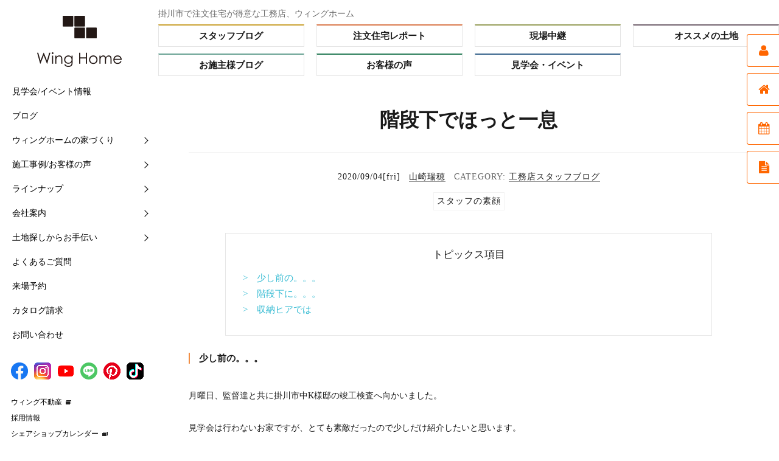

--- FILE ---
content_type: text/html; charset=UTF-8
request_url: https://winghome.jp/magazine/sb/staff-blog/mizuho-y/43547
body_size: 16959
content:
<!DOCTYPE html>
<html lang="ja"
	itemscope 
	itemtype="http://schema.org/Article" 
	prefix="og: http://ogp.me/ns#"  class="">
<head>
	<meta charset="UTF-8">
	<meta name="viewport" content="width=device-width, initial-scale=1">
	<script type="application/ld+json">
{
"@context": "http://schema.org",
"@type": "Corporation",
"name": "ウィングホーム株式会社",
"address": {
"@type": "PostalAddress",
"postalCode": "4360074",
"addressRegion": "静岡県",
"addressLocality": "掛川市",
"streetAddress": "葛川613-7"
},
"telephone": "+81537287100",
"URL": "https://winghome.jp/"
}
</script>
	<link rel="profile" href="http://gmpg.org/xfn/11">
	<link rel="stylesheet" href="https://maxcdn.bootstrapcdn.com/font-awesome/4.4.0/css/font-awesome.min.css">
	<link rel="stylesheet" href="https://winghome.jp/wp/wp-content/themes/twentysixteen/css/s_phone.css?20211004" />

<meta name="description" itemprop="description" content="  階段下でほっと一息 | 静岡県掛川市、菊川市エリアを中心に注文住宅や新築一戸建てが自慢の工務店。紹介率71%で豊富な施工実績。全施設の託児サービス、手厚いメンテナンスも人気。平屋も人気で、無添加素材と高気密高断熱、漆喰の壁、耐震等級3・省令準耐火標準。WEBサイトでは施工事例やメンテナンス情報などを多く掲載。" />
<meta property="og:description" content="  階段下でほっと一息 | 静岡県掛川市、菊川市エリアを中心に注文住宅や新築一戸建てが自慢の工務店。紹介率71%で豊富な施工実績。全施設の託児サービス、手厚いメンテナンスも人気。平屋も人気で、無添加素材と高気密高断熱、漆喰の壁、耐震等級3・省令準耐火標準。WEBサイトでは施工事例やメンテナンス情報などを多く掲載。" />
<meta name="twitter:description" content="  階段下でほっと一息 | 静岡県掛川市、菊川市エリアを中心に注文住宅や新築一戸建てが自慢の工務店。紹介率71%で豊富な施工実績。全施設の託児サービス、手厚いメンテナンスも人気。平屋も人気で、無添加素材と高気密高断熱、漆喰の壁、耐震等級3・省令準耐火標準。WEBサイトでは施工事例やメンテナンス情報などを多く掲載。" />
	
	<link href="https://fonts.googleapis.com/css?family=Lato" rel="stylesheet" type="text/css">
	<link rel="stylesheet" href="https://maxcdn.bootstrapcdn.com/font-awesome/4.5.0/css/font-awesome.min.css">
<script src="https://winghome.jp/wp/wp-content/themes/twentysixteen/js/TweenMax.min.js"></script>

<!--サイドメニュー-->
<script src="https://ajax.googleapis.com/ajax/libs/jquery/1.12.3/jquery.min.js"></script>
<script type="text/javascript">
(function($) {
    $(function () {
        $('.sub-menu').on({
            'mouseenter': function () {
                $(this).addClass('is-active');
            },
            'mouseleave': function () {
                $(this).removeClass('is-active');
            }
        });


        $('#nav-toggle,#overlay').on('click', function() {
            $('body').toggleClass('open');
        });
    });
});
</script>

<!--Slider Pro-->
<link rel="stylesheet" type="text/css" href="https://winghome.jp/wp/wp-content/themes/twentysixteen/css/top_slider-pro.css" media="screen" />
<link href="https://netdna.bootstrapcdn.com/font-awesome/4.0.3/css/font-awesome.css" rel="stylesheet" />
<script src="https://ajax.googleapis.com/ajax/libs/jquery/1.11.1/jquery.min.js"></script>
<script src="https://winghome.jp/wp/wp-content/themes/twentysixteen/js/jquery.sliderPro.min.js"></script>

<!--各パーツjs-->
<script src="https://winghome.jp/wp/wp-content/themes/twentysixteen/js/common.js"></script>
	<link href="https://winghome.jp/wp/wp-content/themes/twentysixteen/css/slick.css" rel="stylesheet" type="text/css">


<!--animation-->
<link rel="stylesheet" href="https://winghome.jp/wp/wp-content/themes/twentysixteen/css/animate.css?20160312">
<script src="https://ajax.googleapis.com/ajax/libs/jquery/1.8.3/jquery.min.js"></script>
<script src="https://winghome.jp/wp/wp-content/themes/twentysixteen/js/modal.js"></script>





<!--追加--><link rel="stylesheet" href="https://winghome.jp/wp/wp-content/themes/twentysixteen/css/sidebar.css?20181204" type="text/css" media="all" />
<script src="https://winghome.jp/wp/wp-content/themes/twentysixteen/js/jquery.dcverticalmegamenu.1.3.js"></script><!--追加-->


<!--追加--><script>
$(function(){
$('#menu-item-12552').mouseover(function(e){
      $("#menu-item-12552").css({"background-color": "#eee8ea"});
      $('.gnav-childwrap').show();
      $("#side_bg_menu").text("WEBマガジン");
      document.getElementById('menu_illust').src = 'https://winghome.jp/wp/wp-content/themes/twentysixteen/images/menu_illust.png';
});
$('#menu-item-12554').mouseover(function(e){
      $("#menu-item-12554").css({"background-color": "#eee8ea"});
      $('.gnav-childwrap').show();
      $("#side_bg_menu").text("どんな家ができるの？");
      document.getElementById('menu_illust').src = 'https://winghome.jp/wp/wp-content/themes/twentysixteen/images/menu_illust.png';
});
$('#menu-item-12561').mouseover(function(e){
      $("#menu-item-12561").css({"background-color": "#eee8ea"});
      $('.gnav-childwrap').show();
      $("#side_bg_menu").text("ウィングホームの考え");
      document.getElementById('menu_illust').src = 'https://winghome.jp/wp/wp-content/themes/twentysixteen/images/menu_illust.png';
});
$('#menu-item-12564').mouseover(function(e){
      $("#menu-item-12564").css({"background-color": "#eee8ea"});
      $('.gnav-childwrap').show();
      $("#side_bg_menu").text("どんな会社なの？");
      document.getElementById('menu_illust').src = 'https://winghome.jp/wp/wp-content/themes/twentysixteen/images/menu_illust.png';
});
$('#menu-item-12565').mouseover(function(e){
      $("#menu-item-12565").css({"background-color": "#eee8ea"});
      $('.gnav-childwrap').show();
      $("#side_bg_menu").text("まずはこちらから");
      document.getElementById('menu_illust').src = 'https://winghome.jp/wp/wp-content/themes/twentysixteen/images/menu_illust.png';
});
$('#menu-item-12566').mouseover(function(e){
      $("#menu-item-12566").css({"background-color": "#eee8ea"});
      $('.gnav-childwrap').show();
      $("#side_bg_menu").text("何から始めたらいいの？");
      document.getElementById('menu_illust').src = 'https://winghome.jp/wp/wp-content/themes/twentysixteen/images/menu_illust.png';
});
$('#gnav-childwrap,#menu-side-1').mouseout(function(e) {
      $("#menu-item-12552,#menu-item-12554,#menu-item-12561,#menu-item-12564,#menu-item-12565,#menu-item-12566").css({"background": "#FFF"});
      $('.gnav-childwrap').hide();
      $("#side_bg_menu").text("");
      document.getElementById('menu_illust').src = 'https://winghome.jp/wp/wp-content/themes/twentysixteen/images/menu_illust.png';
});
});
</script>
<!--animation-->
		<script>(function(html){html.className = html.className.replace(/\bno-js\b/,'js')})(document.documentElement);</script>
<title>階段下でほっと一息 | ◇工務店スタッフブログ</title>

<!-- All in One SEO Pack 2.3.2.3 by Michael Torbert of Semper Fi Web Design[6143,6199] -->
<meta name="keywords" itemprop="keywords" content="スタッフの素顔,工務店スタッフブログ" />

<link rel="canonical" href="https://winghome.jp/magazine/sb/staff-blog/mizuho-y/43547" />
<meta property="og:title" content="階段下でほっと一息 | ◇工務店スタッフブログ" />
<meta property="og:type" content="article" />
<meta property="og:url" content="https://winghome.jp/magazine/sb/staff-blog/mizuho-y/43547" />
<meta property="og:image" content="https://winghome.jp/wp/wp-content/uploads/2020/09/4.png" />
<meta property="og:site_name" content="静岡県掛川市、菊川市で注文住宅・新築の工務店ならウィングホーム" />
<meta property="article:publisher" content="https://www.facebook.com/winghome.jp" />
<meta property="article:published_time" content="2020-09-04T17:06:44Z" />
<meta property="article:modified_time" content="2022-10-20T11:38:50Z" />
<meta name="twitter:card" content="summary_large_image" />
<meta name="twitter:site" content="@静岡県掛川市、菊川市で注文住宅・新築の工務店ならウィングホーム" />
<meta name="twitter:title" content="階段下でほっと一息 | ◇工務店スタッフブログ" />
<meta name="twitter:image" content="https://winghome.jp/wp/wp-content/uploads/2020/09/4.png" />
<meta itemprop="image" content="https://winghome.jp/wp/wp-content/uploads/2020/09/4.png" />
<!-- /all in one seo pack -->
<script type='application/javascript'>console.log('PixelYourSite Free version 8.2.16');</script>
<link rel="alternate" type="application/rss+xml" title="静岡県掛川市、菊川市で注文住宅・新築の工務店ならウィングホーム &raquo; フィード" href="https://winghome.jp/feed" />
<link rel="alternate" type="application/rss+xml" title="静岡県掛川市、菊川市で注文住宅・新築の工務店ならウィングホーム &raquo; コメントフィード" href="https://winghome.jp/comments/feed" />
		<script type="text/javascript">
			window._wpemojiSettings = {"baseUrl":"https:\/\/s.w.org\/images\/core\/emoji\/72x72\/","ext":".png","source":{"concatemoji":"https:\/\/winghome.jp\/wp\/wp-includes\/js\/wp-emoji-release.min.js?ver=4.4.33"}};
			!function(e,n,t){var a;function i(e){var t=n.createElement("canvas"),a=t.getContext&&t.getContext("2d"),i=String.fromCharCode;return!(!a||!a.fillText)&&(a.textBaseline="top",a.font="600 32px Arial","flag"===e?(a.fillText(i(55356,56806,55356,56826),0,0),3e3<t.toDataURL().length):"diversity"===e?(a.fillText(i(55356,57221),0,0),t=a.getImageData(16,16,1,1).data,a.fillText(i(55356,57221,55356,57343),0,0),(t=a.getImageData(16,16,1,1).data)[0],t[1],t[2],t[3],!0):("simple"===e?a.fillText(i(55357,56835),0,0):a.fillText(i(55356,57135),0,0),0!==a.getImageData(16,16,1,1).data[0]))}function o(e){var t=n.createElement("script");t.src=e,t.type="text/javascript",n.getElementsByTagName("head")[0].appendChild(t)}t.supports={simple:i("simple"),flag:i("flag"),unicode8:i("unicode8"),diversity:i("diversity")},t.DOMReady=!1,t.readyCallback=function(){t.DOMReady=!0},t.supports.simple&&t.supports.flag&&t.supports.unicode8&&t.supports.diversity||(a=function(){t.readyCallback()},n.addEventListener?(n.addEventListener("DOMContentLoaded",a,!1),e.addEventListener("load",a,!1)):(e.attachEvent("onload",a),n.attachEvent("onreadystatechange",function(){"complete"===n.readyState&&t.readyCallback()})),(a=t.source||{}).concatemoji?o(a.concatemoji):a.wpemoji&&a.twemoji&&(o(a.twemoji),o(a.wpemoji)))}(window,document,window._wpemojiSettings);
		</script>
		<style type="text/css">
img.wp-smiley,
img.emoji {
	display: inline !important;
	border: none !important;
	box-shadow: none !important;
	height: 1em !important;
	width: 1em !important;
	margin: 0 .07em !important;
	vertical-align: -0.1em !important;
	background: none !important;
	padding: 0 !important;
}
</style>
<link rel='stylesheet' id='yarppWidgetCss-css'  href='https://winghome.jp/wp/wp-content/plugins/yet-another-related-posts-plugin/style/widget.css?ver=4.4.33' type='text/css' media='all' />
<link rel='stylesheet' id='advpsStyleSheet-css'  href='https://winghome.jp/wp/wp-content/plugins/advanced-post-slider/advps-style.css?ver=4.4.33' type='text/css' media='all' />
<link rel='stylesheet' id='jquery-smooth-scroll-css'  href='https://winghome.jp/wp/wp-content/plugins/jquery-smooth-scroll/css/jss-style.css?ver=4.4.33' type='text/css' media='all' />
<link rel='stylesheet' id='sb-type-std-css'  href='https://winghome.jp/wp/wp-content/plugins/speech-bubble/css/sb-type-std.css?ver=4.4.33' type='text/css' media='all' />
<link rel='stylesheet' id='sb-type-fb-css'  href='https://winghome.jp/wp/wp-content/plugins/speech-bubble/css/sb-type-fb.css?ver=4.4.33' type='text/css' media='all' />
<link rel='stylesheet' id='sb-type-fb-flat-css'  href='https://winghome.jp/wp/wp-content/plugins/speech-bubble/css/sb-type-fb-flat.css?ver=4.4.33' type='text/css' media='all' />
<link rel='stylesheet' id='sb-type-ln-css'  href='https://winghome.jp/wp/wp-content/plugins/speech-bubble/css/sb-type-ln.css?ver=4.4.33' type='text/css' media='all' />
<link rel='stylesheet' id='sb-type-ln-flat-css'  href='https://winghome.jp/wp/wp-content/plugins/speech-bubble/css/sb-type-ln-flat.css?ver=4.4.33' type='text/css' media='all' />
<link rel='stylesheet' id='sb-type-pink-css'  href='https://winghome.jp/wp/wp-content/plugins/speech-bubble/css/sb-type-pink.css?ver=4.4.33' type='text/css' media='all' />
<link rel='stylesheet' id='sb-type-rtail-css'  href='https://winghome.jp/wp/wp-content/plugins/speech-bubble/css/sb-type-rtail.css?ver=4.4.33' type='text/css' media='all' />
<link rel='stylesheet' id='sb-type-drop-css'  href='https://winghome.jp/wp/wp-content/plugins/speech-bubble/css/sb-type-drop.css?ver=4.4.33' type='text/css' media='all' />
<link rel='stylesheet' id='sb-type-think-css'  href='https://winghome.jp/wp/wp-content/plugins/speech-bubble/css/sb-type-think.css?ver=4.4.33' type='text/css' media='all' />
<link rel='stylesheet' id='sb-no-br-css'  href='https://winghome.jp/wp/wp-content/plugins/speech-bubble/css/sb-no-br.css?ver=4.4.33' type='text/css' media='all' />
<link rel='stylesheet' id='wc-shortcodes-style-css'  href='https://winghome.jp/wp/wp-content/plugins/wc-shortcodes/includes/css/style.css?ver=1.83' type='text/css' media='all' />
<link rel='stylesheet' id='twentysixteen-fonts-css'  href='https://fonts.googleapis.com/css?family=Merriweather%3A400%2C700%2C900%2C400italic%2C700italic%2C900italic%7CInconsolata%3A400&#038;subset=latin%2Clatin-ext' type='text/css' media='all' />
<link rel='stylesheet' id='genericons-css'  href='https://winghome.jp/wp/wp-content/themes/twentysixteen/genericons/genericons.css?ver=3.4.1' type='text/css' media='all' />
<link rel='stylesheet' id='twentysixteen-style-css'  href='https://winghome.jp/wp/wp-content/themes/twentysixteen/style.css?ver=1768870500' type='text/css' media='all' />
<!--[if lt IE 10]>
<link rel='stylesheet' id='twentysixteen-ie-css'  href='https://winghome.jp/wp/wp-content/themes/twentysixteen/css/ie.css?ver=20150825' type='text/css' media='all' />
<![endif]-->
<!--[if lt IE 9]>
<link rel='stylesheet' id='twentysixteen-ie8-css'  href='https://winghome.jp/wp/wp-content/themes/twentysixteen/css/ie8.css?ver=20150825' type='text/css' media='all' />
<![endif]-->
<!--[if lt IE 8]>
<link rel='stylesheet' id='twentysixteen-ie7-css'  href='https://winghome.jp/wp/wp-content/themes/twentysixteen/css/ie7.css?ver=20150825' type='text/css' media='all' />
<![endif]-->
<link rel='stylesheet' id='__EPYT__style-css'  href='https://winghome.jp/wp/wp-content/plugins/youtube-embed-plus/styles/ytprefs.min.css?ver=13.4.1.2' type='text/css' media='all' />
<style id='__EPYT__style-inline-css' type='text/css'>

                .epyt-gallery-thumb {
                        width: 33.333%;
                }
                
</style>
<link rel='stylesheet' id='wordpresscanvas-font-awesome-css'  href='https://winghome.jp/wp/wp-content/plugins/wc-shortcodes/includes/css/font-awesome.min.css?ver=4.5.0' type='text/css' media='all' />
<script type='text/javascript' src='https://winghome.jp/wp/wp-includes/js/jquery/jquery.js?ver=1.11.3'></script>
<script type='text/javascript' src='https://winghome.jp/wp/wp-includes/js/jquery/jquery-migrate.min.js?ver=1.2.1'></script>
<script type='text/javascript' src='https://winghome.jp/wp/wp-content/plugins/advanced-post-slider/js/advps.frnt.script.js?ver=4.4.33'></script>
<script type='text/javascript' src='https://winghome.jp/wp/wp-content/plugins/advanced-post-slider/bxslider/jquery.bxslider.min.js?ver=4.4.33'></script>
<script type='text/javascript' src='https://winghome.jp/wp/wp-content/plugins/duracelltomi-google-tag-manager/js/gtm4wp-form-move-tracker.js?ver=1.6.1'></script>
<!--[if lt IE 9]>
<script type='text/javascript' src='https://winghome.jp/wp/wp-content/themes/twentysixteen/js/html5.js?ver=3.7.3'></script>
<![endif]-->
<script type='text/javascript' src='https://winghome.jp/wp/wp-content/plugins/pixelyoursite/dist/scripts/jquery.bind-first-0.2.3.min.js?ver=4.4.33'></script>
<script type='text/javascript' src='https://winghome.jp/wp/wp-content/plugins/pixelyoursite/dist/scripts/js.cookie-2.1.3.min.js?ver=2.1.3'></script>
<script type='text/javascript'>
/* <![CDATA[ */
var pysOptions = {"staticEvents":{"facebook":{"init_event":[{"delay":0,"type":"static","name":"PageView","eventID":"940c0a88-0d73-4b74-b5fa-7dbec205a024","pixelIds":["1706824976233231"],"params":{"post_category":"\u5de5\u52d9\u5e97\u30b9\u30bf\u30c3\u30d5\u30d6\u30ed\u30b0","page_title":"\u968e\u6bb5\u4e0b\u3067\u307b\u3063\u3068\u4e00\u606f","post_type":"post","post_id":43547,"plugin":"PixelYourSite","user_role":"guest","event_url":"winghome.jp\/magazine\/sb\/staff-blog\/mizuho-y\/43547"},"e_id":"init_event","ids":[],"hasTimeWindow":false,"timeWindow":0,"woo_order":"","edd_order":""}]}},"dynamicEvents":{"signal_form":{"facebook":{"delay":0,"type":"dyn","name":"Signal","eventID":"21452eb4-1ea1-4188-8532-ae5e1b9eb24a","pixelIds":["1706824976233231"],"params":{"event_action":"Form","page_title":"\u968e\u6bb5\u4e0b\u3067\u307b\u3063\u3068\u4e00\u606f","post_type":"post","post_id":43547,"plugin":"PixelYourSite","user_role":"guest","event_url":"winghome.jp\/magazine\/sb\/staff-blog\/mizuho-y\/43547"},"e_id":"signal_form","ids":[],"hasTimeWindow":false,"timeWindow":0,"woo_order":"","edd_order":""}},"signal_download":{"facebook":{"delay":0,"type":"dyn","name":"Signal","extensions":["","doc","exe","js","pdf","ppt","tgz","zip","xls"],"eventID":"623fc19d-33bd-4222-92cc-316a7c0f27c0","pixelIds":["1706824976233231"],"params":{"event_action":"Download","page_title":"\u968e\u6bb5\u4e0b\u3067\u307b\u3063\u3068\u4e00\u606f","post_type":"post","post_id":43547,"plugin":"PixelYourSite","user_role":"guest","event_url":"winghome.jp\/magazine\/sb\/staff-blog\/mizuho-y\/43547"},"e_id":"signal_download","ids":[],"hasTimeWindow":false,"timeWindow":0,"woo_order":"","edd_order":""}},"signal_comment":{"facebook":{"delay":0,"type":"dyn","name":"Signal","eventID":"cfe16f4d-cd0d-4caf-abfd-0fc198eb8024","pixelIds":["1706824976233231"],"params":{"event_action":"Comment","page_title":"\u968e\u6bb5\u4e0b\u3067\u307b\u3063\u3068\u4e00\u606f","post_type":"post","post_id":43547,"plugin":"PixelYourSite","user_role":"guest","event_url":"winghome.jp\/magazine\/sb\/staff-blog\/mizuho-y\/43547"},"e_id":"signal_comment","ids":[],"hasTimeWindow":false,"timeWindow":0,"woo_order":"","edd_order":""}}},"triggerEvents":[],"triggerEventTypes":[],"facebook":{"pixelIds":["1706824976233231"],"advancedMatching":[],"removeMetadata":false,"contentParams":{"post_type":"post","post_id":43547,"content_name":"\u968e\u6bb5\u4e0b\u3067\u307b\u3063\u3068\u4e00\u606f","categories":"\u5de5\u52d9\u5e97\u30b9\u30bf\u30c3\u30d5\u30d6\u30ed\u30b0","tags":"\u30b9\u30bf\u30c3\u30d5\u306e\u7d20\u9854"},"commentEventEnabled":true,"wooVariableAsSimple":false,"downloadEnabled":true,"formEventEnabled":true,"ajaxForServerEvent":true,"serverApiEnabled":true,"wooCRSendFromServer":false},"debug":"","siteUrl":"https:\/\/winghome.jp\/wp","ajaxUrl":"https:\/\/winghome.jp\/wp\/wp-admin\/admin-ajax.php","enable_remove_download_url_param":"1","gdpr":{"ajax_enabled":false,"all_disabled_by_api":false,"facebook_disabled_by_api":false,"analytics_disabled_by_api":false,"google_ads_disabled_by_api":false,"pinterest_disabled_by_api":false,"bing_disabled_by_api":false,"facebook_prior_consent_enabled":true,"analytics_prior_consent_enabled":true,"google_ads_prior_consent_enabled":null,"pinterest_prior_consent_enabled":true,"bing_prior_consent_enabled":true,"cookiebot_integration_enabled":false,"cookiebot_facebook_consent_category":"marketing","cookiebot_analytics_consent_category":"statistics","cookiebot_google_ads_consent_category":null,"cookiebot_pinterest_consent_category":"marketing","cookiebot_bing_consent_category":"marketing","consent_magic_integration_enabled":false,"real_cookie_banner_integration_enabled":false,"cookie_notice_integration_enabled":false,"cookie_law_info_integration_enabled":false},"edd":{"enabled":false},"woo":{"enabled":false}};
/* ]]> */
</script>
<script type='text/javascript' src='https://winghome.jp/wp/wp-content/plugins/pixelyoursite/dist/scripts/public.js?ver=8.2.16'></script>
<script type='text/javascript'>
/* <![CDATA[ */
var _EPYT_ = {"ajaxurl":"https:\/\/winghome.jp\/wp\/wp-admin\/admin-ajax.php","security":"e5bf8e261c","gallery_scrolloffset":"20","eppathtoscripts":"https:\/\/winghome.jp\/wp\/wp-content\/plugins\/youtube-embed-plus\/scripts\/","eppath":"https:\/\/winghome.jp\/wp\/wp-content\/plugins\/youtube-embed-plus\/","epresponsiveselector":"[\"iframe.__youtube_prefs__\",\"iframe[src*='youtube.com']\",\"iframe[src*='youtube-nocookie.com']\",\"iframe[data-ep-src*='youtube.com']\",\"iframe[data-ep-src*='youtube-nocookie.com']\",\"iframe[data-ep-gallerysrc*='youtube.com']\"]","epdovol":"1","version":"13.4.1.2","evselector":"iframe.__youtube_prefs__[src], iframe[src*=\"youtube.com\/embed\/\"], iframe[src*=\"youtube-nocookie.com\/embed\/\"]","ajax_compat":"","ytapi_load":"light","pause_others":"","stopMobileBuffer":"1","vi_active":"","vi_js_posttypes":[]};
/* ]]> */
</script>
<script type='text/javascript' src='https://winghome.jp/wp/wp-content/plugins/youtube-embed-plus/scripts/ytprefs.min.js?ver=13.4.1.2'></script>
<link rel='https://api.w.org/' href='https://winghome.jp/wp-json/' />
<link rel="EditURI" type="application/rsd+xml" title="RSD" href="https://winghome.jp/wp/xmlrpc.php?rsd" />
<link rel="wlwmanifest" type="application/wlwmanifest+xml" href="https://winghome.jp/wp/wp-includes/wlwmanifest.xml" /> 
<link rel='prev' title='いよいよ上棟です☆掛川市W様邸' href='https://winghome.jp/magazine/sb/staff-blog/yuka-o/43513' />
<link rel='next' title='親子ふれあい納涼祭 〔下垂木小島分譲地＊今週末！〕' href='https://winghome.jp/magazine/sb/staff-blog/misa-t/43556' />
<meta name="generator" content="WordPress 4.4.33" />
<link rel='shortlink' href='https://winghome.jp/?p=43547' />
<link rel="alternate" type="application/json+oembed" href="https://winghome.jp/wp-json/oembed/1.0/embed?url=https%3A%2F%2Fwinghome.jp%2Fmagazine%2Fsb%2Fstaff-blog%2Fmizuho-y%2F43547" />
<link rel="alternate" type="text/xml+oembed" href="https://winghome.jp/wp-json/oembed/1.0/embed?url=https%3A%2F%2Fwinghome.jp%2Fmagazine%2Fsb%2Fstaff-blog%2Fmizuho-y%2F43547&#038;format=xml" />
<!-- Favicon Rotator -->
<link rel="shortcut icon" href="https://winghome.jp/wp/wp-content/uploads/2016/04/favicon-16x16.jpg" />
<!-- End Favicon Rotator -->
<script type="text/javascript">
	window._se_plugin_version = '8.1.9';
</script>
<script type="text/javascript">
	window._wp_rp_static_base_url = 'https://wprp.zemanta.com/static/';
	window._wp_rp_wp_ajax_url = "https://winghome.jp/wp/wp-admin/admin-ajax.php";
	window._wp_rp_plugin_version = '3.6.4';
	window._wp_rp_post_id = '43547';
	window._wp_rp_num_rel_posts = '4';
	window._wp_rp_thumbnails = true;
	window._wp_rp_post_title = '%E9%9A%8E%E6%AE%B5%E4%B8%8B%E3%81%A7%E3%81%BB%E3%81%A3%E3%81%A8%E4%B8%80%E6%81%AF';
	window._wp_rp_post_tags = ['%E3%82%B9%E3%82%BF%E3%83%83%E3%83%95%E3%81%AE%E7%B4%A0%E9%A1%94', '%E5%B7%A5%E5%8B%99%E5%BA%97%E3%82%B9%E3%82%BF%E3%83%83%E3%83%95%E3%83%96%E3%83%AD%E3%82%B0'];
	window._wp_rp_promoted_content = true;
</script>

<!-- Google Tag Manager for WordPress by DuracellTomi - http://duracelltomi.com -->
<script data-cfasync="false" type="text/javascript">
	var gtm4wp_datalayer_name = "dataLayer";
	var dataLayer = dataLayer || [];
	dataLayer.push({"pagePostType":"post","pagePostType2":"single-post","pageCategory":["staff-blog"],"pageAttributes":["post-sugao"],"pagePostAuthor":"山崎瑞穂"});
</script>
<script data-cfasync="false">(function(w,d,s,l,i){w[l]=w[l]||[];w[l].push({'gtm.start':
new Date().getTime(),event:'gtm.js'});var f=d.getElementsByTagName(s)[0],
j=d.createElement(s),dl=l!='dataLayer'?'&l='+l:'';j.async=true;j.src=
'//www.googletagmanager.com/gtm.'+'js?id='+i+dl;f.parentNode.insertBefore(j,f);
})(window,document,'script','dataLayer','GTM-K44WVZ');</script>
<!-- End Google Tag Manager -->
<!-- End Google Tag Manager for WordPress by DuracellTomi -->	
	<link href="https://winghome.jp/wp/wp-content/themes/twentysixteen/css/common.css" rel="stylesheet" type="text/css">


<!-- Masonryライブラリの呼び出し -->
<script src="https://winghome.jp/wp/wp-content/themes/twentysixteen/js/masonry.pkgd.min.js"></script>
<link rel="stylesheet" href="https://winghome.jp/wp/wp-content/themes/twentysixteen/css/jquery.mCustomScrollbar.css" />
    <script src="https://winghome.jp/wp/wp-content/themes/twentysixteen/js/jquery.mCustomScrollbar.concat.min.js"></script>
<script>

	$(window).on('load resize', function(){
	        var w = $(window).width();
	        var x = 641;
	        if (w < x) {
			jQuery('.masonry_all').masonry({
				columnWidth: '.entry', // カラムの基本幅の設定
				itemSelector: '.entry',
				percentPosition: true, // カラムのパーセンテージ指定
				isAnimated: true // アニメーションON
			});
	        } else {
			jQuery( '.masonry_all' ).masonry({
			      itemSelector: '.entry',
			      isAnimated: true, //アニメーションON
			      resize: true, //ウィンドウサイズが変更された時に並び替え
			      gutterWidth: 0
			});
	        }
	});
jQuery(window).load(function(){
 jQuery( '#wp_rp_first' ).masonry({
      itemSelector: '.entry2',
      isAnimated: false, //アニメーションOFF
      isResizable: true, //ウィンドウサイズが変更された時に並び替え
    gutterWidth: 0
 });
});
jQuery(window).load(function(){
 jQuery( '.masonry_all2' ).masonry({
      itemSelector: '.entry2',
      isAnimated: false, //アニメーションOFF
      isResizable: true, //ウィンドウサイズが変更された時に並び替え
    gutterWidth: 0
 });
});

//menu
jQuery(function(){
jQuery(".open").click(function(){
    jQuery("#menu").slideDown();
}); 
jQuery(".close").click(function(){
    jQuery("#menu").slideUp();
}); 
});
/* 追記部分(メニューリンクをクリックでメニューを一旦閉じる) */
jQuery(function(){
jQuery("#menu .spLinks02 li a").click(function(){
    jQuery("#menu").slideUp();
	});
});

</script>

<!--カテゴリービュッフェスタイルのmoreボタン動作-->

<script>
$(function(){
	$('.readmore').click(function(){
		$(this).hide();
		$(this).parent('.main').removeClass('onhidden');
	});
});
</script>
<!--カテゴリービュッフェスタイルのmoreボタン動作//おわり-->

<link rel="stylesheet" href="https://winghome.jp/wp/wp-content/themes/twentysixteen/css/edit.css">



<!--追加--><!--<script type='text/javascript' src='http://code.jquery.com/jquery-1.11.1.min.js'></script>--><!--追加-->
		
		<!-- jQueryをCDNから読み込む -->
		<script src="https://ajax.googleapis.com/ajax/libs/jquery/3.6.0/jquery.min.js"></script>
		
		<!-- スムーズスクロールスクリプト -->
		<script type="text/javascript">
			$(document).ready(function() {
				$('a[href^="#"]').click(function(event) {
					event.preventDefault(); // デフォルトのアンカー動作を無効化
					var target = $(this.hash); // クリックされたリンクのターゲットを取得
					if (target.length) {
						var position = target.offset().top;
						$("html, body").animate({scrollTop: position}, 500, "swing", function() {
							history.pushState(null, null, window.location.pathname); // URLから#を削除
						});
					}
				});
			});
		</script>

</head>

<body class="single single-post postid-43547 single-format-standard wc-shortcodes-font-awesome-enabled group-blog">

<div id="page" class="site">
	
	
	<header id="global-head">
		<div class="logo"><a href="/"><img src="https://winghome.jp/wp/wp-content/themes/twentysixteen/images/logo.png" alt="注文住宅・新築ならウィングホーム　掛川市・菊川市・御前崎市のこだわり工務店！"></a></div>
		<aside id="sidebar">
			<nav id="global-nav">
				<ul>
					<li><a href="/event">見学会/イベント情報</a></li>
					<li><a href="/category/magazine">ブログ</a></li>
					<li class="sub-menu">
						<a class="sub-menu-head">ウィングホームの家づくり</a>
						<ul class="sub-menu-nav">
							<li><a href="/first">他社との5つの違い</a></li>
							<li><a href="/magazine/buffetstyle/eri-m/9125">住まいづくりの流れ</a></li>
							<li><a href="/magazine/structure/winghome/72606">【快適】Ｗ外断熱って？</a></li>
							<li><a href="/magazine/structure/winghome/72563">【素材】漆喰をつかう10の理由</a></li>
							<li><a href="/magazine/structure/winghome/72612">【構造】安心して長く住める家</a></li>
							<li><a href="/magazine/structure/winghome/72646">【保証】業界初二大保証</a></li>
							<li><a href="/magazine/structure/winghome/72629">【維持】アフターサポート</a></li>
							<!--<li><a href="/sotodannetsu">呼吸するW外断熱</a></li>
							<li><a href="/sotodannetsu/#p04">漆喰をつかう１０の理由</a></li>
							<li><a href="/magazine/buffetstyle/eri-m/9125">住まいづくりの流れ</a></li>
							<li><a href="/after">アフターサポート</a></li>
							<li><a href="/after/#test">検査と保証</a></li>-->
						</ul>
					</li>
					<li class="sub-menu">
						<a class="sub-menu-head">施工事例/お客様の声</a>
						<ul class="sub-menu-nav">
							<li><a href="/category/magazine/project-list">注文住宅レポート</a></li>
							<li><a href="/category/magazine/live">現場中継</a></li>
							<li><a href="/category/magazine/user-voice">お客様の声</a></li>
							<li><a href="/category/magazine/owner">お施主様ブログ</a></li>
						</ul>
					</li>
					<li class="sub-menu">
						<a class="sub-menu-head">ラインナップ</a>
						<ul class="sub-menu-nav">
							<li><a href="/buffet-style">Buffet STYLE（フルオーダー）</a></li>
							<li><a href="/magazine/tender/eri-m/73352">Arrange STYLE（イージーオーダー）</a></li>
							<li><a href="/premium-order">PREMIUM ORDER（プレミアムオーダー）</a></li>
							<li><a href="/hanare-house">HANARE HOUSE（はなれハウス）</a></li>
							<li><a href="/hiraya">HIRAYA STYLE（平屋スタイル）</a></li>
							<!--<li><a href="/magazine/structure/winghome/83088">耐震安心リフォーム</a></li>-->
						</ul>
					</li>
					<li class="sub-menu">
						<a class="sub-menu-head">会社案内</a>
						<ul class="sub-menu-nav">
							<li><a href="/about">会社情報</a></li>
							<li><a href="/staff">スタッフ紹介</a></li>
							<li><a href="/showroom">ショールームの紹介</a></li>
							<li><a href="/magazine/sb/staff-blog/motoshi-s/6090">地域と共に-シェアショップ</a></li>
							<li><a href="https://shareshop.hamazo.tv/" target="_blank">シェアショップカレンダー</a></li>
							<li><a href="/saiyo">採用情報</a></li>
						</ul>
					</li>
					<li class="sub-menu">
						<a class="sub-menu-head">土地探しからお手伝い</a>
						<ul class="sub-menu-nav">
							<li><a href="http://www.wing-hudousan.jp/" target="_blank" class="icon_blank"><span>土地情報検索</span></a></li>
							<li><a href="/category/magazine/real-estate">おすすめ土地ブログ</a></li>
						</ul>
					</li>
					<li><a href="/faq">よくあるご質問</a></li>
					<li><a href="/reservation#res01">来場予約</a></li>
					<li><a href="/request">カタログ請求</a></li>
					<li><a href="/inquiry">お問い合わせ</a></li>
				</ul>
			</nav>
			<ul class="contact-social">
				<li><a href="https://www.facebook.com/winghome.jp/" target="_blank"><img src="https://winghome.jp/wp/wp-content/themes/twentysixteen/images/social-facebook.png" alt="Facebook"></a></li>
				<li><a href="https://www.instagram.com/winghome.official/" target="_blank"><img src="https://winghome.jp/wp/wp-content/themes/twentysixteen/images/social-instagram.png" alt="Instagram"></a></li>
				<!--<li><a href="https://goo.gl/maps/evYvDNsmd6x" target="_blank"><img src="https://winghome.jp/wp/wp-content/themes/twentysixteen/images/social-googlemap.svg" alt="Google マップ"></a></li>-->
				<li><a href="https://www.youtube.com/channel/UCwXAszLupTFVVPkziOwqBgQ" target="_blank"><img src="https://winghome.jp/wp/wp-content/themes/twentysixteen/images/social-youtube.png" alt="YouTube"></a></li>
				<li><a href="https://lin.ee/2lBkmqgkz" target="_blank"><img src="https://winghome.jp/wp/wp-content/themes/twentysixteen/images/social-line.svg" alt="LINE"></a></li>
				<li><a href="https://www.pinterest.jp/winghomeofficial/" target="_blank"><img src="https://winghome.jp/wp/wp-content/themes/twentysixteen/images/social-pinterest.png" alt="Pinterest"></a></li>
				<li><a href="https://www.tiktok.com/@winghome.official" target="_blank"><img src="https://winghome.jp/wp/wp-content/themes/twentysixteen/images/social-tiktok.png" alt="TikTok"></a></li>
			</ul>
			<ul class="list-other">
				<li><a href="http://www.wing-hudousan.jp/" target="_blank">ウィング不動産</a></li>
				<li><a href="/saiyo/" class="noBG">採用情報</a></li>
				<li><a href="http://shareshop.hamazo.tv/" target="_blank">シェアショップカレンダー</a></li>
				<li><a href="/sitepolicy/" class="noBG">プライバシーポリシー</a></li>
			</ul>
			<div>
				<form role="search" method="get" class="search-form" action="https://winghome.jp/">
					<label>
						<span class="screen-reader-text">検索対象:</span>
						<input type="search" class="search-field" placeholder="検索 &hellip;" value="" name="s" title="検索対象:" />
					</label>
					<button type="submit" class="search-submit"><span class="screen-reader-text">検索</span></button>
				</form>
			</div>
			<!--<div class="footercopy">
				Copyright(C) 2018 WingHome.<br>
				All Rights Reserved.
			</div>-->
		</aside>
	</header>
	<ul id="hnav">
		<li><a href="https://winghome.jp/reservation/#res01">来店予約</a></li>
		<li><a href="https://winghome.jp/category/magazine/tour-list">見学会情報</a></li>
		<li><a href="https://winghome.jp/reservation/#res03">セミナー・イベント予約</a></li>
		<li><a href="https://winghome.jp/request/">カタログ請求</a></li>
	</ul>
<div class="spHead">
	<nav class="spNavi">
		<div class="sp-l">
			<a href="https://winghome.jp/"><img alt="静岡県掛川市で注文住宅・新築の工務店ならウィングホーム" src="https://winghome.jp/wp/wp-content/themes/twentysixteen/images/smp/sp_logo.png?191226"></a>
		</div>
		<div class="sp-r">
			<div class="sp-list-r r-03">
				<div id="btn_gNavi" class="btn_open btn_humberger" data-target="globalNav"><span>メニュー</span></div>
			</div>
			<div class="sp-list-r r-02">
				<a href="https://winghome.jp/search/"></a>
			</div>
			<div class="sp-list-r r-01">
				<a href="https://www.instagram.com/winghome.official/" target="_blank"></a>
			</div>
			<div class="sp-list-r r-04">
				<a href="https://winghome.jp/category/magazine"></a>
			</div>

		</div>
	</nav>
</div><!--spHead-->
	
	<main id="main">
		<div id="main-in">
			<div class="site-header-main">
				<div class="site-branding">
																		<p class="site-description">掛川市で注文住宅が得意な工務店、ウィングホーム</p>
															</div><!-- .site-branding -->

							</div><!-- .site-header-main -->

			<script>
	jQuery(function(){
		// ボタン開閉
		jQuery( '#acdn-button' ).click( function(){
			jQuery( '#acdn-target' ).slideToggle() ;
			
			if(jQuery(this).hasClass("btn_more_open")){
				jQuery(this).removeClass("btn_more_open");
				this.innerText = "さらに表示";
			}else{
				jQuery(this).addClass("btn_more_open");
				this.innerText = "閉じる";
			}
		} ) ;
	}) ;
</script>
<div class="smp">
	<ul class="archives_nav clearfix">
		<li class="accordion">
			<input id="ac-4" name="accordion" type="checkbox" />
			<label for="ac-4">マガジンメニュー</label>
			<div class="widget-area clearfix">
								<section id="nav_menu-4" class="widget widget_nav_menu"><div class="menu-archive-smp-maga-container"><ul id="menu-archive-smp-maga" class="menu"><li id="menu-item-133" class="menu-item menu-item-type-taxonomy menu-item-object-category menu-item-133"><a href="https://winghome.jp/category/magazine/project-list">注文住宅レポート</a></li>
<li id="menu-item-17083" class="menu-item menu-item-type-taxonomy menu-item-object-category current-post-ancestor menu-item-17083"><a href="https://winghome.jp/category/magazine/sb">スタッフブログ</a></li>
<li id="menu-item-17084" class="menu-item menu-item-type-taxonomy menu-item-object-category menu-item-17084"><a href="https://winghome.jp/category/magazine/live">現場中継</a></li>
<li id="menu-item-6914" class="menu-item menu-item-type-taxonomy menu-item-object-category menu-item-6914"><a href="https://winghome.jp/category/magazine/user-voice">お客様の声</a></li>
<li id="menu-item-17086" class="menu-item menu-item-type-taxonomy menu-item-object-category menu-item-17086"><a href="https://winghome.jp/category/magazine/event">見学会・イベント</a></li>
<li id="menu-item-6082" class="menu-item menu-item-type-taxonomy menu-item-object-category menu-item-6082"><a href="https://winghome.jp/category/magazine/real-estate">オススメの土地</a></li>
<li id="menu-item-25398" class="menu-item menu-item-type-taxonomy menu-item-object-category menu-item-25398"><a href="https://winghome.jp/category/magazine/owner">お施主様ブログ</a></li>
</ul></div></section>							</div>
		</li>
	</ul>
</div>
<div class="pc">
	<div class="archives_nav clearfix">
		<div class="widget-area clearfix">
						<section id="nav_menu-7" class="widget widget_nav_menu"><div class="menu-archive-pc-container"><ul id="menu-archive-pc" class="menu"><li id="menu-item-17080" class="menu-item menu-item-type-taxonomy menu-item-object-category current-post-ancestor menu-item-17080"><a href="https://winghome.jp/category/magazine/sb">スタッフブログ</a></li>
<li id="menu-item-214" class="menu-item menu-item-type-taxonomy menu-item-object-category menu-item-214"><a href="https://winghome.jp/category/magazine/project-list">注文住宅レポート</a></li>
<li id="menu-item-17079" class="menu-item menu-item-type-taxonomy menu-item-object-category menu-item-17079"><a href="https://winghome.jp/category/magazine/live">現場中継</a></li>
<li id="menu-item-6081" class="menu-item menu-item-type-taxonomy menu-item-object-category menu-item-6081"><a href="https://winghome.jp/category/magazine/real-estate">オススメの土地</a></li>
<li id="menu-item-25397" class="menu-item menu-item-type-taxonomy menu-item-object-category menu-item-25397"><a href="https://winghome.jp/category/magazine/owner">お施主様ブログ</a></li>
<li id="menu-item-6913" class="menu-item menu-item-type-taxonomy menu-item-object-category menu-item-6913"><a href="https://winghome.jp/category/magazine/user-voice">お客様の声</a></li>
<li id="menu-item-17082" class="menu-item menu-item-type-taxonomy menu-item-object-category menu-item-17082"><a href="https://winghome.jp/category/magazine/event">見学会・イベント</a></li>
</ul></div></section>					</div>
	</div>
</div>
<main id="main" class="site-main" role="main">
	<article id="post-43547" class="post-43547 post type-post status-publish format-standard has-post-thumbnail hentry category-staff-blog tag-post-sugao">
		<header class="entry-header">
			<h1 class="entry-title">階段下でほっと一息</h1>
		</header>
						<div class="entry-content">
			<div class="data-wrap">
				<span class="posted-on">2020/09/04[Fri]</span><span class="author"><a href="https://winghome.jp/author/mizuho-y" title="山崎瑞穂 の投稿" rel="author">山崎瑞穂</a></span><ul class="post-categories">
	<li><a href="https://winghome.jp/category/magazine/sb/staff-blog" rel="category tag">工務店スタッフブログ</a></li></ul><br />
				<span class="tags-links"><a href="https://winghome.jp/tag/post-sugao" rel="tag">スタッフの素顔</a></span>
			</div>
												<div class="topi_box">
				<h3>トピックス項目</h3>
				<ul>
									<li><a href="#a1">&gt;　少し前の。。。</a></li>
																		<li><a href="#a2">&gt;　階段下に。。。</a></li>
																	
																							<li><a href="#a6">&gt;　収納ヒアでは</a></li>
																													
								</ul>
			</div>
						
			<!--カスタムフィールド-->
			<div id="a1">
												<h2 class="mb0"><b>少し前の。。。</b></h2>
												<p><p>月曜日、監督達と共に掛川市中K様邸の竣工検査へ向かいました。</p>
<p>見学会は行わないお家ですが、とても素敵だったので少しだけ紹介したいと思います。</p>
</p>
							</div>
			<div id="a2">
												<h2 class="mb0"><b>階段下に。。。</b></h2>
												<p><p>普段、収納にすることが多い階段下ですが</p>
<p>リビングと繋げて広々なのにこじんまりくつろげるスペースに。。。</p>
</p>
							</div>
			<div id="a3">
								<img src="https://winghome.jp/wp/wp-content/uploads/2020/09/0A84E53E-896C-4F9C-8BCA-A04520660224-e1599205430293.jpg" />
																<p><p>ニッチに照明が仕込まれていて。。。</p>
<p>光がおしゃれ✦</p>
<p>&nbsp;</p>
</p>
							</div>
			<div id="a4">
								<img src="https://winghome.jp/wp/wp-content/uploads/2020/09/2-1.png" />
																<p><p>.</p>
</p>
							</div>
			<div id="a5">
								<img src="https://winghome.jp/wp/wp-content/uploads/2020/09/3.png" />
																<p><p>南の大きな窓から、心地よい風が通り抜けて。。。</p>
<p>心地よく過ごせる。。。本当に素敵なスペースになりました。</p>
<p>窓から見える青々とした稲穂も風情があっていいですね！</p>
<p>Hさんがくつろぐ姿が目に浮かびます。</p>
</p>
							</div>
			<div id="a6">
												<h2 class="mb0"><b>収納ヒアでは</b></h2>
												<p><p>具体的なイメージが無くても大丈夫です。</p>
<p>「こんな風にまったりしたい！」</p>
<p>「こう過ごしたい。。。！」</p>
<p>&nbsp;</p>
<p>３Dや施工例、スケッチを用いてイメージを伝えます。</p>
<p>あなただけの空間作りのお手伝いができれば幸いです。</p>
</p>
							</div>
			<div id="a7">
															</div>
			<div id="a8">
															</div>
			<div id="a9">
															</div>
			<div id="a10">
															</div>
			<!--カスタムフィールド//おわり-->
			
						<div class="author-info">
		<a href="http://winghome.jp/author/mizuho-y">
		<div class="author-avatar">
			<img alt='山崎瑞穂' src='https://winghome.jp/wp/wp-content/uploads/2018/08/03f0160698e5e9235ea3200f96026185-98x98.jpg' class='avatar avatar-98 photo' height='98' width='98' />		</div><!-- .author-avatar -->
	</a>
	<div class="author-description">
		<h2 class="author-title">
			<a href="http://winghome.jp/author/mizuho-y">
				<span class="author-heading">投稿者:</span> 山崎瑞穂								建築士			</a>
		</h2>
		<p class="author-bio">
			女性二級建築士。細かな気配りができる３Dプレゼンマイスター。							<a href="https://winghome.jp/staff/#mizuho-y">スタッフ紹介</a>
					</p><!-- .author-bio -->
	</div><!-- .author-description -->
</div><!-- .author-info -->		</div>
				<footer class="entry-footer">
					</footer>
			</article>
		<div class="center-nav">
		<span class="nav-line">
			<a href="https://winghome.jp/magazine/sb/staff-blog/yuka-o/43513" rel="prev">« まえへ</a>		</span>
		<span class="nav-line">
			<ul class="post-categories">
	<li><a href="https://winghome.jp/category/magazine/sb/staff-blog" rel="category tag">工務店スタッフブログ</a></li></ul>		</span>
		<span class="nav-line">
			<a href="https://winghome.jp/magazine/sb/staff-blog/misa-t/43556" rel="next">つぎへ »</a>		</span>
	</div>
	
	<ul class="magazine-bnr">
		<li><a href="/project-list"><img src="https://winghome.jp/wp/wp-content/themes/twentysixteen/images/top/slide_2_sp.jpg" alt="注文住宅レポート"></a></li>
		<li><a href="/event"><img src="https://winghome.jp/wp/wp-content/themes/twentysixteen/images/top/slide_3_sp.jpg" alt="完成見学会・イベント情報"></a></li>
	</ul>
	
	<!--同カテゴリ最新記事表示-->
	<div style="margin-top:2.0em;">
		<div class="yarpp-related">
			<p id="post-syokai2">この記事のあとによく読まれています！</p>
			<div class="masonry_all masonry" style="position: relative; height: 0px;">
				<div class="masonry_all_position masonry-brick">
					<div class="related-post">
												<div class="entry2 staff-blog">
							<div class="catch_p">
								<a href="https://winghome.jp/magazine/sb/staff-blog/winghome/98505"><img width="300" height="200" src="https://winghome.jp/wp/wp-content/uploads/2026/01/ba8f24b7d03ac5e8857bc87ce3acae3b-300x200.png" class="attachment-medium size-medium wp-post-image" alt="ChatGPT Image 2026年1月20日 14_02_00" srcset="https://winghome.jp/wp/wp-content/uploads/2026/01/ba8f24b7d03ac5e8857bc87ce3acae3b-206x137.png 206w, https://winghome.jp/wp/wp-content/uploads/2026/01/ba8f24b7d03ac5e8857bc87ce3acae3b-300x200.png 300w, https://winghome.jp/wp/wp-content/uploads/2026/01/ba8f24b7d03ac5e8857bc87ce3acae3b-1024x683.png 1024w, https://winghome.jp/wp/wp-content/uploads/2026/01/ba8f24b7d03ac5e8857bc87ce3acae3b-1200x800.png 1200w, https://winghome.jp/wp/wp-content/uploads/2026/01/ba8f24b7d03ac5e8857bc87ce3acae3b.png 1536w" sizes="(max-width: 300px) 85vw, 300px" /></a>
							</div>
							<div class="p10">
								<p class="maga_title"><a href="https://winghome.jp/magazine/sb/staff-blog/winghome/98505">漆喰の家が思っていた以上に快適だった話</a></p>
								<p>
									こんにちは。
ウィングホームの広報です。

以前のブログ...</p>
								<div class="clearfix">
									<div class="prof">
										<!--?php echo get_avatar(2); ?-->
										<!--?php echo get_avatar(get_users(ID)); ?-->
																				<a href="//winghome.jp/author/winghome"><img alt='広報' src='https://winghome.jp/wp/wp-content/uploads/2016/04/web-master_avatar_1460618003-96x96.gif' class='avatar avatar-96 photo' height='96' width='96' /></a>
									</div>
									<div class="name_box">
										<a href="https://winghome.jp/author/winghome" title="広報 の投稿" rel="author">広報</a><br>
																													</div>
								</div>
							</div>
						</div>
												<div class="entry2 staff-blog">
							<div class="catch_p">
								<a href="https://winghome.jp/magazine/sb/staff-blog/suminao-s/98479"><img width="300" height="153" src="https://winghome.jp/wp/wp-content/uploads/2026/01/6737547cf23dc44f1b28de5a5b5525aa-300x153.png" class="attachment-medium size-medium wp-post-image" alt="賃貸VS持ち家" srcset="https://winghome.jp/wp/wp-content/uploads/2026/01/6737547cf23dc44f1b28de5a5b5525aa-206x105.png 206w, https://winghome.jp/wp/wp-content/uploads/2026/01/6737547cf23dc44f1b28de5a5b5525aa-300x153.png 300w, https://winghome.jp/wp/wp-content/uploads/2026/01/6737547cf23dc44f1b28de5a5b5525aa-1024x524.png 1024w, https://winghome.jp/wp/wp-content/uploads/2026/01/6737547cf23dc44f1b28de5a5b5525aa-1200x614.png 1200w, https://winghome.jp/wp/wp-content/uploads/2026/01/6737547cf23dc44f1b28de5a5b5525aa-e1768748870549.png 920w" sizes="(max-width: 300px) 85vw, 300px" /></a>
							</div>
							<div class="p10">
								<p class="maga_title"><a href="https://winghome.jp/magazine/sb/staff-blog/suminao-s/98479">物価上昇が続く今、変動金利が2%程度まで上昇するとしても「今」がマイホームの建て時？</a></p>
								<p>
									物価の上昇が止まらない現在。あらゆるものの価格がじわじわ.....</p>
								<div class="clearfix">
									<div class="prof">
										<!--?php echo get_avatar(2); ?-->
										<!--?php echo get_avatar(get_users(ID)); ?-->
																				<a href="//winghome.jp/author/suminao-s"><img alt='鈴木住直' src='https://winghome.jp/wp/wp-content/uploads/2024/12/ff6955ade9ad4a3bff823074aaf5d0c7-96x96.jpg' class='avatar avatar-96 photo' height='96' width='96' /></a>
									</div>
									<div class="name_box">
										<a href="https://winghome.jp/author/suminao-s" title="鈴木住直 の投稿" rel="author">鈴木住直</a><br>
																				代表取締役社長									</div>
								</div>
							</div>
						</div>
												<div class="entry2 staff-blog">
							<div class="catch_p">
								<a href="https://winghome.jp/magazine/sb/staff-blog/yuzuki-o/98444"><img width="300" height="225" src="https://winghome.jp/wp/wp-content/uploads/2026/01/IMG_7510-300x225.jpg" class="attachment-medium size-medium wp-post-image" alt="IMG_7510" srcset="https://winghome.jp/wp/wp-content/uploads/2026/01/IMG_7510-300x225.jpg 300w, https://winghome.jp/wp/wp-content/uploads/2026/01/IMG_7510-1024x768.jpg 1024w, https://winghome.jp/wp/wp-content/uploads/2026/01/IMG_7510-1200x900.jpg 1200w, https://winghome.jp/wp/wp-content/uploads/2026/01/IMG_7510-e1768645804911.jpg 827w" sizes="(max-width: 300px) 85vw, 300px" /></a>
							</div>
							<div class="p10">
								<p class="maga_title"><a href="https://winghome.jp/magazine/sb/staff-blog/yuzuki-o/98444">【掛川市西之谷】漆喰と無垢に包まれたリフォームが完成しました。</a></p>
								<p>
									こんにちは！ウイングホームの大石柚樹です。

2025年10月...</p>
								<div class="clearfix">
									<div class="prof">
										<!--?php echo get_avatar(2); ?-->
										<!--?php echo get_avatar(get_users(ID)); ?-->
																				<a href="//winghome.jp/author/yuzuki-o"><img alt='大石 柚樹' src='https://winghome.jp/wp/wp-content/uploads/2018/04/b431e7c79d75c8585b23ee81f8ef4e28-96x96.jpg' class='avatar avatar-96 photo' height='96' width='96' /></a>
									</div>
									<div class="name_box">
										<a href="https://winghome.jp/author/yuzuki-o" title="大石 柚樹 の投稿" rel="author">大石 柚樹</a><br>
																				工務リーダー・建築士・現場監督									</div>
								</div>
							</div>
						</div>
												<div class="entry2 staff-blog">
							<div class="catch_p">
								<a href="https://winghome.jp/magazine/sb/staff-blog/rinto-o/98430"><img width="300" height="200" src="https://winghome.jp/wp/wp-content/uploads/2026/01/IMG_7067-300x200.jpg" class="attachment-medium size-medium wp-post-image" alt="IMG_7067" srcset="https://winghome.jp/wp/wp-content/uploads/2026/01/IMG_7067-206x137.jpg 206w, https://winghome.jp/wp/wp-content/uploads/2026/01/IMG_7067-300x200.jpg 300w, https://winghome.jp/wp/wp-content/uploads/2026/01/IMG_7067-1024x683.jpg 1024w, https://winghome.jp/wp/wp-content/uploads/2026/01/IMG_7067-1200x800.jpg 1200w" sizes="(max-width: 300px) 85vw, 300px" /></a>
							</div>
							<div class="p10">
								<p class="maga_title"><a href="https://winghome.jp/magazine/sb/staff-blog/rinto-o/98430">魔法瓶のような心地よさ。ウィングホームが断熱にこだわる理由</a></p>
								<p>
									こんにちは(*^^*)現場監督の尾﨑です。
マイホーム計画を始...</p>
								<div class="clearfix">
									<div class="prof">
										<!--?php echo get_avatar(2); ?-->
										<!--?php echo get_avatar(get_users(ID)); ?-->
																				<a href="//winghome.jp/author/rinto-o"><img alt='尾崎凜門' src='https://winghome.jp/wp/wp-content/uploads/2023/05/722a343c19c361b283ad519f29e455b5-96x96.jpg' class='avatar avatar-96 photo' height='96' width='96' /></a>
									</div>
									<div class="name_box">
										<a href="https://winghome.jp/author/rinto-o" title="尾崎凜門 の投稿" rel="author">尾崎凜門</a><br>
																				現場監督									</div>
								</div>
							</div>
						</div>
											</div>
				</div>
			</div>
			<div class="clear"></div>
		</div>
	</div>
	
	<!--カスタム関連記事
	<div style="margin-top:2.0em;"?>
		<div class="yarpp-related">
			<p id="post-syokai2">スタッフからのおすすめ記事</p>
			<php wp_related_posts()?>
		</div>
	</div>-->
	
</main>
<!--<section id="ft-banner">
	<div class="shiryo">
		<a href="/request">
			<picture>
				<source media="(max-width: 600px)" srcset="https://winghome.jp/wp/wp-content/themes/twentysixteen/images/top/ft-bnr01_sp.jpg?210812">
				<img src="https://winghome.jp/wp/wp-content/themes/twentysixteen/images/top/ft-bnr01.jpg?210812" alt="カタログ請求">
			</picture>
		</a>
		<a href="/request" class="topButton"><span>カタログ請求はこちら</span><div class="arrow"></div></a>
	</div>
	<div class="soudan">
		<div class="bnr">
			<a href="/reservation#res01">
				<picture>
					<source media="(max-width: 600px)" srcset="https://winghome.jp/wp/wp-content/themes/twentysixteen/images/top/ft-bnr02_sp.jpg">
					<img src="https://winghome.jp/wp/wp-content/themes/twentysixteen/images/top/ft-bnr02.png" alt="">
				</picture>
			</a>
		</div>
		<a href="/reservation_form" class="topButton"><span>来店予約フォームへ</span><div class="arrow"></div></a>
	</div>
</section>-->

<section id="ft-container">
	<div class="inner">
		<div class="footer-left">
			<a href="/" class="logo"><img src="https://winghome.jp/wp/wp-content/themes/twentysixteen/images/logo.png" alt="注文住宅・新築ならウィングホーム　掛川市・菊川市・御前崎市のこだわり工務店！"></a>
			<div class="company-info">ウィングホーム株式会社<br>TEL：0537-36-3425／FAX：0537-36-3442<br>〒439-0018　<a href="https://goo.gl/maps/cEK1WkUMXsR2" target="_blank">静岡県菊川市本所1193-2</a><br>8:00〜18:00・年中無休（盆・正月は連休あり）</div>
			<div class="company-info">菊川ショールーム<br>TEL：0537-36-3425／FAX：0537-36-3442<br>〒439-0018　<a href="https://goo.gl/maps/uuUVqDEurCs" target="_blank">静岡県菊川市本所1171-4</a><br>年中無休（盆・正月は連休あり）</div>
			<div class="company-info">掛川ショールーム<br>TEL：0537-28-7100／FAX：0537-28-7101<br>〒436-0074　<a href="https://goo.gl/maps/dG8HhkPmmh62" target="_blank">静岡県掛川市葛川613-7</a><br>10:00～17:00・OPEN／土日</div>
			<div class="company-info">袋井レンタルオフィス<br>袋井新産業会館キラットの一室をお借りして打合せが可能です。<br>こちらで打合せご希望の方は TEL：0537-36-3425 まで（要予約）<br>〒437-0023　<a href="https://goo.gl/maps/gUVii41HkHd63w6B7" target="_blank">袋井市高尾1129-1（袋井駅前）</a><br>10:00 ～ 18:00</div>
			<ul class="contact-social">
				<li><a href="https://www.facebook.com/winghome.jp/" target="_blank"><img src="https://winghome.jp/wp/wp-content/themes/twentysixteen/images/social-facebook.png" alt="Facebook"></a></li>
				<li><a href="https://www.instagram.com/winghome.official/" target="_blank"><img src="https://winghome.jp/wp/wp-content/themes/twentysixteen/images/social-instagram.png" alt="Instagram"></a></li>
				<!--<li><a href="https://goo.gl/maps/evYvDNsmd6x" target="_blank"><img src="https://winghome.jp/wp/wp-content/themes/twentysixteen/images/social-googlemap.svg" alt="Google マップ"></a></li>-->
				<li><a href="https://www.youtube.com/channel/UCwXAszLupTFVVPkziOwqBgQ" target="_blank"><img src="https://winghome.jp/wp/wp-content/themes/twentysixteen/images/social-youtube.png" alt="YouTube"></a></li>
				<li><a href="https://lin.ee/2lBkmqgkz" target="_blank"><img src="https://winghome.jp/wp/wp-content/themes/twentysixteen/images/social-line.svg" alt="LINE"></a></li>
				<li><a href="https://www.pinterest.jp/winghomeofficial/" target="_blank"><img src="https://winghome.jp/wp/wp-content/themes/twentysixteen/images/social-pinterest.png" alt="Pinterest"></a></li>
				<li><a href="https://www.tiktok.com/@winghome.official" target="_blank"><img src="https://winghome.jp/wp/wp-content/themes/twentysixteen/images/social-tiktok.png" alt="TikTok"></a></li>
			</ul>
		</div>
		<div class="footer-right">
			<nav class="sitemap">
				<ul>
					<li class="solo"><a href="/event"><span>見学会/イベント情報</span></a></li>
					<li class="solo"><a href="/category/magazine"><span>ブログ</span></a></li>
					<li>
						<input id="acd-check101" class="acd-check" type="checkbox" />
						<label class="acd-label" for="acd-check101"><span>ウィングホームの家づくり</span></label>
						<div class="acd-content">
							<ul>
								<li><a href="/first">他社との5つの違い</a></li>
								<li><a href="/magazine/buffetstyle/eri-m/9125">住まいづくりの流れ</a></li>
								<li><a href="/magazine/structure/winghome/72606">【快適】Ｗ外断熱って？</a></li>
								<li><a href="/magazine/structure/winghome/72563">【素材】漆喰をつかう10の理由</a></li>
								<li><a href="/magazine/structure/winghome/72612">【構造】安心して長く住める家</a></li>
								<li><a href="/magazine/structure/winghome/72646">【保証】業界初二大保証</a></li>
								<li><a href="/magazine/structure/winghome/72629">【維持】アフターサポート</a></li>
							</ul>
						</div>
					</li>
					<li>
						<input id="acd-check102" class="acd-check" type="checkbox" />
						<label class="acd-label" for="acd-check102"><span>施工事例/お客様の声</span></label>
						<div class="acd-content">
							<ul>
								<li><a href="/category/magazine/project-list">注文住宅レポート</a></li>
								<li><a href="/category/magazine/live">現場中継</a></li>
								<li><a href="/category/magazine/user-voice">お客様の声</a></li>
								<li><a href="/category/magazine/owner">お施主様ブログ</a></li>
							</ul>
						</div>
					</li>
					<li>
						<input id="acd-check103" class="acd-check" type="checkbox" />
						<label class="acd-label" for="acd-check103"><span>ラインナップ</span></label>
						<div class="acd-content">
							<ul>
								<li><a href="/buffet-style">Buffet STYLE（フルオーダー）</a></li>
								<li><a href="/magazine/tender/eri-m/73352">Arrange STYLE（イージーオーダー）</a></li>
								<li><a href="/premium-order">PREMIUM ORDER（プレミアムオーダー）</a></li>
								<li><a href="/hanare-house">HANARE HOUSE（はなれハウス）</a></li>
								<li><a href="/hiraya">HIRAYA STYLE（平屋スタイル）</a></li>
								<!--<li><a href="/magazine/structure/winghome/83088">耐震安心リフォーム</a></li>-->
							</ul>
						</div>
					</li>
				</ul>
				<ul>
					<li>
						<input id="acd-check104" class="acd-check" type="checkbox" />
						<label class="acd-label" for="acd-check104"><span>会社案内</span></label>
						<div class="acd-content">
							<ul>
								<li><a href="/about">会社情報</a></li>
								<li><a href="/staff">スタッフ紹介</a></li>
								<li><a href="/showroom">ショールームの紹介</a></li>
								<li><a href="/magazine/sb/staff-blog/motoshi-s/6090">地域と共に-シェアショップ</a></li>
								<li><a href="https://shareshop.hamazo.tv/" target="_blank">シェアショップカレンダー</a></li>
								<li><a href="/saiyo">採用情報</a></li>
							</ul>
						</div>
					</li>
					<li>
						<input id="acd-check105" class="acd-check" type="checkbox" />
						<label class="acd-label" for="acd-check105"><span>土地探しからお手伝い</span></label>
						<div class="acd-content">
							<ul>
								<li><a href="http://www.wing-hudousan.jp/" target="_blank" class="icon_blank"><span>土地情報検索</span></a></li>
								<li><a href="/category/magazine/real-estate">おすすめ土地ブログ</a></li>
							</ul>
						</div>
					</li>
					<li class="solo"><a href="/faq"><span>よくあるご質問</span></a></li>
					<li class="solo"><a href="/reservation#res01"><span>来場予約</span></a></li>
					<li class="solo"><a href="/request"><span>カタログ請求</span></a></li>
					<li class="solo"><a href="/inquiry"><span>お問い合わせ</span></a></li>
				</ul>
			</nav>
		</div>
	</div>
	<p class="copyright"><a href="https://winghome.jp/">静岡県掛川市で<br class="sp">注文住宅・新築の工務店ならウィングホーム</a><br class="sp"> © ALL RIGHTS RESERVED.</p>
</section>			</div><!-- /#main-in -->
		</main>
	</div><!-- .site-inner -->
</div><!-- .site -->

<!-- フローティングメニュー -->
<div class="ft-floating_menu">
	<ul>
		<li><a href="/request"><img src="https://winghome.jp/wp/wp-content/themes/twentysixteen/images/fb-request.jpg?250523" alt="家づくりに役立つ5つのカタログ"></a></li>
		<li><a href="/reservation#res01"><img src="https://winghome.jp/wp/wp-content/themes/twentysixteen/images/fb-reservation.png" alt="来店予約"></a></li>
		<li><a href="/event"><img src="https://winghome.jp/wp/wp-content/themes/twentysixteen/images/fb-event.png" alt="イベント情報"></a></li>
	</ul>
</div>

			<a id="scroll-to-top" href="#" title="Scroll to Top">Top</a>
			
<!-- Google Tag Manager (noscript) -->
<noscript><iframe src="//www.googletagmanager.com/ns.html?id=GTM-K44WVZ"
height="0" width="0" style="display:none;visibility:hidden"></iframe></noscript>
<!-- End Google Tag Manager (noscript) --><noscript><img height="1" width="1" style="display: none;" src="https://www.facebook.com/tr?id=1706824976233231&ev=PageView&noscript=1&cd%5Bpost_category%5D=%E5%B7%A5%E5%8B%99%E5%BA%97%E3%82%B9%E3%82%BF%E3%83%83%E3%83%95%E3%83%96%E3%83%AD%E3%82%B0&cd%5Bpage_title%5D=%E9%9A%8E%E6%AE%B5%E4%B8%8B%E3%81%A7%E3%81%BB%E3%81%A3%E3%81%A8%E4%B8%80%E6%81%AF&cd%5Bpost_type%5D=post&cd%5Bpost_id%5D=43547&cd%5Bplugin%5D=PixelYourSite&cd%5Buser_role%5D=guest&cd%5Bevent_url%5D=winghome.jp%2Fmagazine%2Fsb%2Fstaff-blog%2Fmizuho-y%2F43547" alt="facebook_pixel"></noscript>
<script type='text/javascript' src='https://winghome.jp/wp/wp-content/plugins/jquery-smooth-scroll/js/jss-script.js?ver=4.4.33'></script>
<script type='text/javascript' src='https://winghome.jp/wp/wp-includes/js/masonry.min.js?ver=3.1.2'></script>
<script type='text/javascript' src='https://winghome.jp/wp/wp-includes/js/jquery/jquery.masonry.min.js?ver=3.1.2'></script>
<script type='text/javascript'>
/* <![CDATA[ */
var WCShortcodes = {"ajaxurl":"https:\/\/winghome.jp\/wp\/wp-admin\/admin-ajax.php"};
/* ]]> */
</script>
<script type='text/javascript' src='https://winghome.jp/wp/wp-content/plugins/wc-shortcodes/includes/js/rsvp.js?ver=1.83'></script>
<script type='text/javascript' src='https://winghome.jp/wp/wp-content/themes/twentysixteen/js/skip-link-focus-fix.js?ver=20150825'></script>
<script type='text/javascript'>
/* <![CDATA[ */
var screenReaderText = {"expand":"\u30b5\u30d6\u30e1\u30cb\u30e5\u30fc\u3092\u5c55\u958b","collapse":"\u30b5\u30d6\u30e1\u30cb\u30e5\u30fc\u3092\u9589\u3058\u308b"};
/* ]]> */
</script>
<script type='text/javascript' src='https://winghome.jp/wp/wp-content/themes/twentysixteen/js/functions.js?ver=20150825'></script>
<script type='text/javascript' src='https://winghome.jp/wp/wp-content/plugins/youtube-embed-plus/scripts/fitvids.min.js?ver=13.4.1.2'></script>
<script type='text/javascript' src='https://winghome.jp/wp/wp-includes/js/wp-embed.min.js?ver=4.4.33'></script>

<!--animation-->
<script src="https://winghome.jp/wp/wp-content/themes/twentysixteen/js/wow.js"></script>
<script>
	new WOW().init();
</script>

<!--モーダルウィンドウ-->
<script type= "text/javascript" >
	jQuery(function() {
		jQuery('.btn_open').click(function(e) {
			if(jQuery('body').hasClass('drawer')){
				TweenMax.fromTo(jQuery('#drowerWrap'), 0.5, {
					opacity:'1'
				},{
					opacity:'0', ease: Power2.easeOut, onComplete:function(){ jQuery('body.drawer').removeClass("drawer");}
				}, 1);
			}else{
				jQuery('body').addClass("drawer");
				TweenMax.fromTo($('#drowerWrap'), 0.5, {
					opacity:'0'
				},{
					opacity:'1',  delay:0, ease: Power2.easeOut, onComplete:function(){}
				});
			}
		});
	});
</script>
<div id="drowerWrap" class="modal-content">
	<div class="s_phone">
		<nav class="sitemap">
			<ul>
				<li class="solo"><a href="/event"><span>見学会/イベント情報</span></a></li>
				<li class="solo"><a href="/category/magazine"><span>ブログ</span></a></li>
				<li>
					<input id="acd-check201" class="acd-check" type="checkbox" />
					<label class="acd-label" for="acd-check201"><a href="#"><span>ウィングホームの家づくり</span></a></label>
					<div class="acd-content">
						<ul>
							<li><a href="/first">他社との5つの違い</a></li>
							<li><a href="/magazine/buffetstyle/eri-m/9125">住まいづくりの流れ</a></li>
							<li><a href="/magazine/structure/winghome/72606">【快適】Ｗ外断熱って？</a></li>
							<li><a href="/magazine/structure/winghome/72563">【素材】漆喰をつかう10の理由</a></li>
							<li><a href="/magazine/structure/winghome/72612">【構造】安心して長く住める家</a></li>
							<li><a href="/magazine/structure/winghome/72646">【保証】業界初二大保証</a></li>
							<li><a href="/magazine/structure/winghome/72629">【維持】アフターサポート</a></li>
							<!--<li><a href="/sotodannetsu">呼吸するW外断熱</a></li>
							<li><a href="/sotodannetsu/#p04">漆喰をつかう１０の理由</a></li>
							<li><a href="/magazine/buffetstyle/eri-m/9125">住まいづくりの流れ</a></li>
							<li><a href="/after">アフターサポート</a></li>
							<li><a href="/after/#test">検査と保証</a></li>-->
						</ul>
					</div>
				</li>
				<li>
					<input id="acd-check202" class="acd-check" type="checkbox" />
					<label class="acd-label" for="acd-check202"><span>施工事例/お客様の声</span></label>
					<div class="acd-content">
						<ul>
							<li><a href="/category/magazine/project-list">注文住宅レポート</a></li>
							<li><a href="/category/magazine/live">現場中継</a></li>
							<li><a href="/category/magazine/user-voice">お客様の声</a></li>
							<li><a href="/category/magazine/owner">お施主様ブログ</a></li>
							<li><a href="/hiraya">こだわりの平屋</a></li>
						</ul>
					</div>
				</li>
				<li>
					<input id="acd-check203" class="acd-check" type="checkbox" />
					<label class="acd-label" for="acd-check203"><span>ラインナップ</span></label>
					<div class="acd-content">
						<ul>
							<li><a href="/buffet-style">Buffet STYLE（フルオーダー）</a></li>
							<li><a href="/magazine/tender/eri-m/73352">Arrange STYLE（イージーオーダー）</a></li>
							<li><a href="/premium-order">プレミアムオーダー（Web展示場）</a></li>
							<li><a href="/hanare-house">はなれハウス</a></li>
							<li><a href="/hiraya">HIRAYA STYLE（平屋スタイル）</a></li>
							<!--<li><a href="/magazine/structure/winghome/83088">耐震安心リフォーム</a></li>-->
						</ul>
					</div>
				</li>
			</ul>
			<ul>
				<li>
					<input id="acd-check204" class="acd-check" type="checkbox" />
					<label class="acd-label" for="acd-check204"><span>会社案内</span></label>
					<div class="acd-content">
						<ul>
							<li><a href="/about">会社情報</a></li>
							<li><a href="/staff">スタッフ紹介</a></li>
							<li><a href="/showroom">ショールームの紹介</a></li>
							<li><a href="/magazine/sb/staff-blog/motoshi-s/6090">地域と共に-シェアショップ</a></li>
							<li><a href="https://shareshop.hamazo.tv/" target="_blank">シェアショップカレンダー</a></li>
							<li><a href="/saiyo">採用情報</a></li>
						</ul>
					</div>
				</li>
				<li>
					<input id="acd-check205" class="acd-check" type="checkbox" />
					<label class="acd-label" for="acd-check205"><span>土地探しからお手伝い</span></label>
					<div class="acd-content">
						<ul>
							<li><a href="http://www.wing-hudousan.jp/" target="_blank" class="icon_blank"><span>土地情報検索</span></a></li>
							<li><a href="/category/magazine/real-estate">おすすめ土地ブログ</a></li>
						</ul>
					</div>
				</li>
				<li class="solo"><a href="/faq"><span>よくあるご質問</span></a></li>
				<li class="solo"><a href="/reservation#res01"><span>来場予約</span></a></li>
				<li class="solo"><a href="/request"><span>カタログ請求</span></a></li>
				<li class="solo"><a href="/inquiry"><span>お問い合わせ</span></a></li>
			</ul>
			<ul class="contact-social">
				<li><a href="https://www.facebook.com/winghome.jp/" target="_blank"><img src="https://winghome.jp/wp/wp-content/themes/twentysixteen/images/social-facebook.png" alt="Facebook"></a></li>
				<li><a href="https://www.instagram.com/winghome.official/" target="_blank"><img src="https://winghome.jp/wp/wp-content/themes/twentysixteen/images/social-instagram.png" alt="Instagram"></a></li>
				<!--<li><a href="https://goo.gl/maps/evYvDNsmd6x" target="_blank"><img src="https://winghome.jp/wp/wp-content/themes/twentysixteen/images/social-googlemap.svg" alt="Google マップ"></a></li>-->
				<li><a href="https://www.youtube.com/channel/UCwXAszLupTFVVPkziOwqBgQ" target="_blank"><img src="https://winghome.jp/wp/wp-content/themes/twentysixteen/images/social-youtube.png" alt="YouTube"></a></li>
				<li><a href="https://lin.ee/2lBkmqgkz" target="_blank"><img src="https://winghome.jp/wp/wp-content/themes/twentysixteen/images/social-line.svg" alt="LINE"></a></li>
				<li><a href="https://www.pinterest.jp/winghomeofficial/" target="_blank"><img src="https://winghome.jp/wp/wp-content/themes/twentysixteen/images/social-pinterest.png" alt="Pinterest"></a></li>
				<li><a href="https://www.tiktok.com/@winghome.official" target="_blank"><img src="https://winghome.jp/wp/wp-content/themes/twentysixteen/images/social-tiktok.png" alt="TikTok"></a></li>
			</ul>
		</nav>
	</div>
</div><!--.drowerWrap-->

<!-- Sibulla tracking code start -->
<script type="text/javascript"><!--
	(function(){ var b = document.getElementsByTagName('script')[0],sib = document.createElement('script');
				sib.type = 'text/javascript';sib.async = true;
				sib.src = ('https:' == document.location.protocol ? 'https://' : 'http://') + 'wv004.sibulla.com/dekatag/access?id=mMT0oLjh';
				b.parentNode.insertBefore(sib,b);}());
	//--></script>
</body>
</html>

--- FILE ---
content_type: application/javascript
request_url: https://winghome.jp/wp/wp-content/themes/twentysixteen/js/common.js
body_size: 1139
content:
'use strict';

// Slider Pro
	jQuery( document ).ready(function( jQuery ) {
		jQuery('#simple').sliderPro({

			width: 1350,//横幅
			height: 585,//縦幅
			arrows: true,//左右の矢印
			buttons: true,//ナビゲーションボタン
			slideDistance:0,//スライド同士の距離
			autoplayDelay:3000,//自動再生の間隔
		});
	});

// 画像切り替え
jQuery(function () {
  var width = jQuery(window).width();
  if( width < 640 ){
    jQuery(".toggleImg").each(function(){
      jQuery(this).attr("src", jQuery(this).attr("src").replace("_pc","_sp"));
    })
  }
});












// 【ACF】ギャラリーカルーセル（single-337）
jQuery(function() {
  // ここで「一番最後に読み込まれている jQuery」を取得
  var $ = window.jQuery || jQuery;

  var $main   = $('.js-event-gallery-main');
  var $thumbs = $('.js-event-gallery-thumbs');

  // 対象の要素がなければ何もしない
  if ( !$main.length ) return;

  // slick が読み込まれているかチェック
  if ( typeof $.fn.slick === 'undefined' ) {
    console.log('slick が読み込まれていません（jQuery のバージョン違いの可能性）');
    return;
  }

  var slideCount = $main.find('.event-gallery__slide').length;
  console.log('slideCount:', slideCount);

  // 1枚だけなら slick を動かさず静的表示
  if ( slideCount <= 1 ) return;

  // メインスライダー
  $main.slick({
    arrows: true,
    dots: false,
    autoplay: true,
    autoplaySpeed: 4000,
    speed: 600,
    adaptiveHeight: true,
    infinite: true
  });

  // 最初のサムネイルをアクティブ表示
  $thumbs.find('li').eq(0).addClass('is-current');

  // サムネイルクリックでメインを移動
  $thumbs.on('click', 'li', function(){
    var index = $(this).index();
    $main.slick('slickGoTo', index);
  });

  // メインのスライド切り替え時にサムネイル側のアクティブを同期
  $main.on('afterChange', function(event, slick, currentSlide){
    $thumbs.find('li')
      .removeClass('is-current')
      .eq(currentSlide).addClass('is-current');
  });
});
